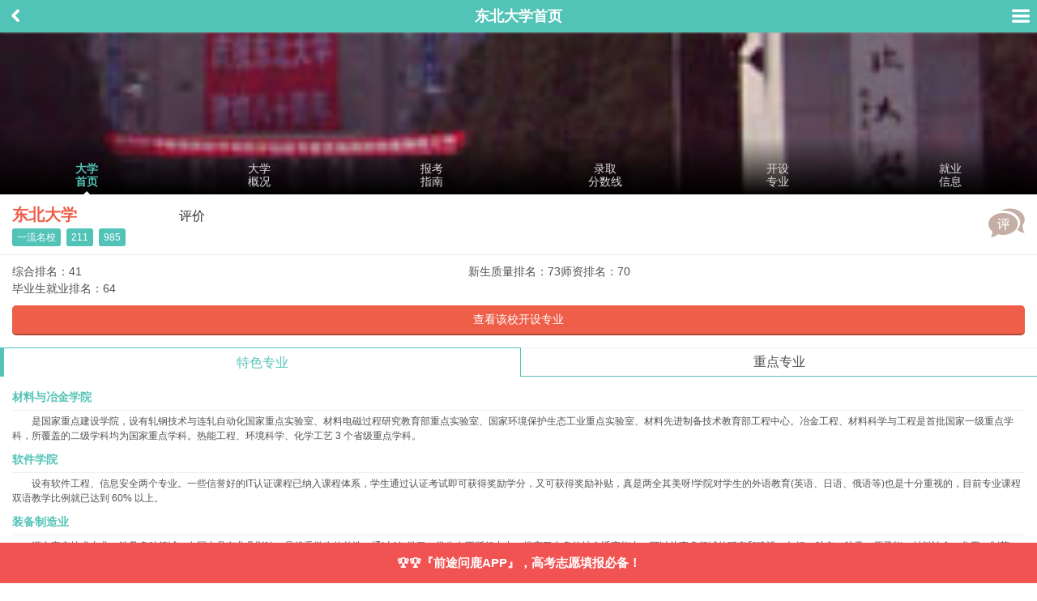

--- FILE ---
content_type: text/html; charset=utf-8
request_url: https://m.gkzyb.com/daxue-jianjie-103.html
body_size: 5216
content:
<!DOCTYPE HTML>
<html lang="zh-CN">
<head>
<meta charset="UTF-8" />
<meta name="viewport" content="width=device-width, initial-scale=1.0, minimum-scale=1.0, maximum-scale=1.0" />
<meta name="format-detection" content="telephone=no" />
<meta name="apple-mobile-web-app-capable" content="yes" />
<meta name="apple-mobile-web-app-status-bar-style" content="black" />
<title>东北大学_东北大学排名_东北大学历年分数线_东北大学重点特色专业 - 高考志愿帮</title>
<meta name="keywords" content="东北大学,东北大学排名,东北大学历年分数线,东北大学重点特色专业" />
<meta name="description" content="高考志愿帮为广大考生和家长提供东北大学,东北大学排名,东北大学历年分数线,东北大学重点特色专业等官方招生服务，致力于成为新高考改革和高考志愿填报领域的领头羊。" />
<link href="/Public/Wap/css/gkpwap.css?1769289210" rel="stylesheet" />
<script src="/Public/Wap/js/jquery-2.1.1.min.js"></script>
<script src="/Public/Wap/js/common.js"></script>
</head>

<body>
<!-- 主菜单 -->
<!-- 右侧菜单栏 -->
<div id="mainMenu">
	<div class="logo">高考志愿帮</div>
	<ul class="menu">
		<li >
			<a href="http://m.gkzyb.com/">首页</a>
		</li>
		<li class="on">
			<a href="http://m.gkzyb.com/daxue.html">选大学</a>
		</li>
		<li >
			<a href="http://m.gkzyb.com/zhuanye.html">选专业</a>
		</li>
		<li >
			<a href="http://m.gkzyb.com/fenshuxian.html">分数线</a>
		</li>
		<li >
			<a href="http://m.gkzyb.com/paihang.html">排行榜</a>
		</li>
		<li >
			<a href="http://m.gkzyb.com/zhiye.html">职业</a>
		</li>
		<li >
			<a href="http://m.gkzyb.com/moni.html">填志愿</a>
		</li>
		<li >
			<a href="http://m.gkzyb.com/zixun-list.html">资讯</a>
		</li>
	</ul>
</div>
<!-- //主菜单 -->

<div id="page">
	<!-- 头部固定条 -->
	<div id="header">
		<a href="/daxue" class="icon iconBack"></a>
		<h1>东北大学首页</h1>
		<a class="icon iconMenu"></a>
	</div>
	<!-- //头部固定条 -->
	<div id="wrap" class="daxueWrap">

		<!-- 大学子导航 & 头图 & banner区域-->
		<!-- 默认图片为/img/daxueDefault.jpg -->
<div class="daxueCover" style="background-image:url(https://s.gkzyb.com/Public/Uploads/13Z014Z2A0-102935.jpg);"></div>

<ul class="daxueNav">
	<li class="on">
		<a href="http://m.gkzyb.com/daxue-jianjie-103.html">大学<br/>首页</a>
	</li>
	<li >
		<a href="http://m.gkzyb.com/daxue-xiangqing-103.html">大学<br/>概况</a>
	</li>
	<li >
		<a href="http://m.gkzyb.com/daxue-zhinan-103.html">报考<br/>指南</a>
	</li>
	<li id="daxuefenshuxian" >
		<a href="http://m.gkzyb.com/daxue-luquxian-103.html">录取<br/>分数线</a>
	</li>
	<li >
		<a href="http://m.gkzyb.com/daxue-zhuanye-103.html">开设<br/>专业</a>
	</li>
	<li >
		<a href="http://m.gkzyb.com/daxue-jiuye-103.html">就业<br/>信息</a>
	</li>
</ul>

<div class="daxueName">
	<h2>东北大学</h2>
	<div class="tag">
				<span class="n">一流名校</span>
						<span>211</span>
						<span>985</span>
			</div>
	<div class="comment"><a href="http://m.gkzyb.com/daxue-pingjia-103.html">评价</a></div>
</div>
		<!-- //大学子导航 & 头图 & banner区域 -->

		<div class="modCon">
			<ul class="daxuePai">
				<li>综合排名：41</li>
				<li>新生质量排名：73</li>
				<li>师资排名：70</li>
				<li>毕业生就业排名：64</li>
			</ul>
			<div class="daxueCsButton">
			<!--
				<a href="http://m.gkzyb.com/fenshuxian-cesuan-school-%E4%B8%9C%E5%8C%97%E5%A4%A7%E5%AD%A6-cname-11%7C%7C%E5%8C%97%E4%BA%AC.html">测该校录取概率</a>
				-->
				<a href="http://m.gkzyb.com/daxue-zhuanye-103.html">查看该校开设专业</a>
			</div>
		</div>

		<ul class="daxueTab">
						<li class="on">特色专业</li>
									<li >重点专业</li>
					</ul>
		<div class="modCon">
			<div class="daxueTabCon">
				<dl class="daxueIndZy" style="display:block">
										<dt>材料与冶金学院</dt>
					<dd>　　是国家重点建设学院，设有轧钢技术与连轧自动化国家重点实验室、材料电磁过程研究教育部重点实验室、国家环境保护生态工业重点实验室、材料先进制备技术教育部工程中心。冶金工程、材料科学与工程是首批国家一级重点学科，所覆盖的二级学科均为国家重点学科。热能工程、环境科学、化学工艺 3 个省级重点学科。</dd>
										<dt>软件学院</dt>
					<dd>　　设有软件工程、信息安全两个专业。一些信誉好的IT认证课程已纳入课程体系，学生通过认证考试即可获得奖励学分，又可获得奖励补贴，真是两全其美呀!学院对学生的外语教育(英语、日语、俄语等)也是十分重视的，目前专业课程双语教学比例就已达到 60% 以上。</dd>
										<dt>装备制造业</dt>
					<dd>　　源自真空技术专业，涉及多种领域，在国内具有非凡影响，是优秀学生的首选。通过4年学习，学生在不断努力中，提高了自身的社会适应能力，可以从事多领域的研究和建设，包括：航空、航天、原子能、材料冶金、化工、制药、石油、轻工、环保、食品等领域中真空技术和过程装备的设计与控制、研究与开发、制造及经营管理等工作。对于立志从事该行业的学生，可谓是前方去路无忧了。</dd>
										<dt>日语</dt>
					<dd>　　在国内的教学水平也算得上是响当当的。从对日语语言的听、说、读、写、译的全面掌握，到熟悉日本文化、社会，当然对于中国汉语文化，及英语也是有所要求的。学生学起来也非得下一定工夫不成!毕业后，除了攻读研究生外，学生还可以到令人羡慕的外经贸部门与企业就职，多好!</dd>
										<dt>矿工程专业</dt>
					<dd>　　作为国家重点学科，学生学习运用现代技术，掌握矿产资源开发技术、岩土工程、信息与决策、数值分析、计算机仿真、生态经济等方面的基本理论与方法，成为基础扎实、专业知识宽广，能独立分析和解决问题的高素质复合型人才。其中，采矿工程实验室是辽宁省重点实验室。作为该专业的毕业生，同样可在深造(从事高等学校的教学与科研工作)和就业(冶金、土木等行业和领域的设计研究单位、厂矿企业及政府机关从事矿产资源开发与岩土工程的设计、施工、决策、管理及研究工作)两个方向上，根据自身条件加以选择。</dd>
										<dt>冶金工程</dt>
					<dd>　　在众多开设冶金工程专业的院校中，算是资历、实力最强的学校了。国家一级重点学科。要是成为该校该专业的学生，在学习过程中还有获得“专业奖学金”的机会!同时品学兼优者可直接攻读硕士或博士学位!在就业方面，不用忧虑自己的未来去向，该专业每年的就业率很高，有的去了科学研究设计院所、高等院校的相关学术领域，有的去了相关外资企业的专业岗位;有的去了各类冶金企业的工程技术、科研、设计、生产管理、技术经济管理和国际贸易岗位;还有的在机械、运输、军工、船舶、建筑、电力、化工、环保等行业所属的相近专业性质的岗位工作。</dd>
									</dl>
				<dl class="daxueIndZy2" >
										<dt>国家品牌</dt>
					<dd>
													<a href="http://m.gkzyb.com/zhuanye-jianjie-080201.html">机械工程</a>
													<a href="http://m.gkzyb.com/zhuanye-jianjie-080203.html">材料成型及控制工程</a>
													<a href="http://m.gkzyb.com/zhuanye-jianjie-080501.html">能源与动力工程</a>
													<a href="http://m.gkzyb.com/zhuanye-jianjie-080902.html">软件工程</a>
													<a href="http://m.gkzyb.com/zhuanye-jianjie-082502.html">环境工程</a>
													<a href="http://m.gkzyb.com/zhuanye-jianjie-082901.html">安全工程</a>
											</dd>
										<dt>国家重点</dt>
					<dd>
													<a href="http://m.gkzyb.com/zhuanye-jianjie-080401.html">材料科学与工程</a>
													<a href="http://m.gkzyb.com/zhuanye-jianjie-080404.html">冶金工程</a>
													<a href="http://m.gkzyb.com/zhuanye-jianjie-080801.html">自动化</a>
													<a href="http://m.gkzyb.com/zhuanye-jianjie-081501.html">采矿工程</a>
													<a href="http://m.gkzyb.com/zhuanye-jianjie-081503.html">矿物加工工程</a>
													<a href="http://m.gkzyb.com/zhuanye-jianjie-120401.html">公共事业管理</a>
											</dd>
										<dt>省部重点</dt>
					<dd>
													<a href="http://m.gkzyb.com/zhuanye-jianjie-020301K.html">金融学</a>
											</dd>
									</dl>
			</div>
			<!-- <a href="#" class="daxueMore"><span>查看所有开设专业</span></a> -->
		</div>
<!--
		<div class="modCat">
			<h3>东北大学历年分数线</h3>
		</div>
		<div class="modCon">
			<table class="daxueTable">
				<tr>
					<th>年份</th>
					<th>平均分/位次</th>
					<th>生源地</th>
					<th>学科</th>
					<th>批次</th>
				</tr>
				<tbody id="scoreContainer"></tbody>
			</table>

			<a href="http://m.gkzyb.com/daxue-luquxian-103.html" class="daxueMore"><span>查看更多录取情况</span></a>
		</div>
-->
				<div class="modCat">
			<h3>与东北大学相关的大学推荐</h3>
		</div>
		<div class="modCon">
			<ul class="daxueTuijian">
								<li><a href="http://m.gkzyb.com/daxue-jianjie-114.html">
										<div class="pic" style="background-image: url(https://s.gkzyb.com/Public/Uploads/13Z01495AP-2060a.jpg);" alt="东南大学"></div>
					东南大学</a>
				</li>
								<li><a href="http://m.gkzyb.com/daxue-jianjie-124.html">
										<div class="pic" style="background-image: url(https://s.gkzyb.com/Public/Uploads/13Z011511640-2JL5.jpg);" alt="中南大学"></div>
					中南大学</a>
				</li>
								<li><a href="http://m.gkzyb.com/daxue-jianjie-135.html">
										<div class="pic" style="background-image: url(https://s.gkzyb.com/Public/Uploads/13Z011523240-132338.jpg);" alt="中国人民大学"></div>
					中国人民大学</a>
				</li>
								<li><a href="http://m.gkzyb.com/daxue-jianjie-159.html">
										<div class="pic" style="background-image: url(https://s.gkzyb.com/Public/Uploads/13Z024421R0-103M4.jpg);" alt="解放军国防科学技术大学"></div>
					解放军国防科学技术大学</a>
				</li>
							</ul>
		</div>
		
	</div>

	<!-- 版权 -->
	  <style>
  .cart-concern-btm-fixed { 
    bottom: 0; 
    height: 50px; 
    left: 0; 
    position: fixed; 
    text-align: center; 
    width: 100%; 
    z-index: 10; 
} 
.concern-cart a, .action-list a { 
    width: 100%; 
} 
.concern-cart a, .action-list a { 
    display: inline-block; 
    float: left; 
    height: 50px; 
    line-height: 50px; 
     text-align: center; 
     text-decoration: none;
} 
.action-list a { 
    color: #fff; 
    font-size: 15px; 
    font-weight:bold;
} 
.yellow-color { 
    background-color: #ffb03f; 
} 
.red-color { 
    background-color: #f15353; 
} 
  </style>
  <div class="cart-concern-btm-fixed four-column" id="cart1" style="display: table;"> 
    <div class="action-list"> 
    <a href="https://dl.qiantuwenlu.com/" id="directorder" class="red-color " style="transform-origin: 0px 0px 0px; opacity: 1; transform: scale(1, 1);"><span>🏆🏆『前途问鹿APP』，高考志愿填报必备！</span></a> 
    </div> 
</div>

<div id="footer">
	<a href="http://m.gkzyb.com/daxue.html">选大学</a>|<a href="http://m.gkzyb.com/zhuanye.html">选专业</a>|<a href="http://m.gkzyb.com/zhiye-sousuo.html">职业库</a>|<a href="http://m.gkzyb.com/baike.html">高考百科</a>|<a href="http://m.gkzyb.com/zixun-list.html">高考资讯</a><br/>
	©2020<a href="http://www.gkzyb.com/">www.gkzyb.com</a><a href="http://m.gkzyb.com/">高考志愿帮</a>版权所有<br/>
	
</div>

<div style="display:none;">
	<script>
var _hmt = _hmt || [];
(function() {
  var hm = document.createElement("script");
  hm.src = "https://hm.baidu.com/hm.js?956731a1cc4b68173965151e5743433d";
  var s = document.getElementsByTagName("script")[0]; 
  s.parentNode.insertBefore(hm, s);
})();
</script>
</div>
	<!-- //版权 -->

	<div id="pageMsk"></div>
</div>

<script type="text/javascript">
jQuery(function($){

	var year = '';
	var tid = '';
	var aid = 11;
	var sid = 103;

	$.extend({

		getScore : function()
		{
			var url = '/wap-university-ajaxGetUniversityHistoryScore.html';
			var containerObj = $('#scoreContainer');

			$.ajax({
				url : url,
				type : 'post',
				data : 'year='+year+'&tid='+tid+'&aid='+aid+'&sid='+sid+'&limit=8',
				success : function(response)
				{
					var html = '';
					if(response.status == 1) {
						$.each(response.data, function(k, v){
							var averScore = v.averge;			// 平均分
							var scoreDiff = averScore - v.province_line2;	// 分差
							scoreDiff += '分';
							averScore = averScore == 0 ? '-': averScore+'分';
							var averRank = v.rank_aver;			// 平均位次
							averRank = averRank == 0 ? '-': averRank+'位';
							var low = v.low// 最低分
							low = low == 0 ? '-': low+'分';
							
							var nums = v.enrollment;			// 报考人数
							nums = nums == 0 ?'-' : nums+'人';
							var batch = v.batch;				// 批次
							html += '<tr>';
							html += '<td>'+v.year+'年</td>';
							html += '<td>'+averScore+'/'+averRank+'</td>';
							html += '<td>'+v.area+'</td>';
							html += '<td>'+v.subject+'</td><td>第'+batch+'</td>';
							html += '</tr>';
						});
					} else {
						html = '<td colspan="5">抱歉，没有查到相关数据</td>';
					}
					containerObj.html(html);
				}
			});
		}
	});

$.getScore();
});
</script>
</body>
</html>

--- FILE ---
content_type: text/css
request_url: https://m.gkzyb.com/Public/Wap/css/gkpwap.css?1769289210
body_size: 7265
content:
@charset "utf-8";
/* Reset */
html, body{width:100%;height:100%;}
body,h1,h2,h3,h4,h5,h6,hr,p,dl,dt,dd,ul,ol,form,fieldset,legend,input,textarea,select,article,aside,dialog,footer,header,section,footer,nav,figure,hgroup,menu{margin:0;padding:0;}
button,input,select,textarea,table,h1,h2,h3,h4,h5,h6{font-size:1rem;}
table{border-collapse:collapse;}
em{font-style:normal;}
ul,ol{list-style:none;}
img{border:none;vertical-align:middle;}
body{font:1rem/1.5 'Microsoft YaHei','微软雅黑',Consolas,Arial;background-color:#FFF;color:#515151;position:relative;-webkit-text-size-adjust:none;}
a{color:#333;text-decoration:none;}
.clear{clear:both;line-height:0;font-size:0;visibility:hidden;}
.cfix:after{content:"";display:table;clear:both;}
.cRed, a.cRed{color:#FF5300;}
.icon,.iconSearch,.iconRef{background:url(../img/wapicon.png) no-repeat;background-size:250px;}
input,button,select{-webkit-appearance:none;appearance:none;}
/*********************************************************************** 主菜单 ***/
#mainMenu{width:75%;position:fixed;left:100%;top:0;background-color:#323436;height:100%;box-shadow:3px 0 2px #333 inset;z-index:1000;}
#mainMenu .search{padding:25px 10px 20px;}
#mainMenu .search input{width:98%;height:30px;border-radius:15px;border:0;text-indent:10px;box-shadow:0 1px 2px #999 inset;}
#mainMenu .logo{background:url(../img/waplogo.png) no-repeat 10px 0;background-size:90px 40px;text-indent:-999rem;height:40px;opacity:.5;}
#mainMenu .logo a{display:block;}
#mainMenu .menu{border-top:1px solid #494B4C;}
#mainMenu li{border-bottom:1px solid #494B4C;line-height:40px;}
#mainMenu li a{color:#999;display:block;text-indent:20px;font-size:.875rem;}
#mainMenu li.on{background-color:#1D1D1D;}
#mainMenu li.on a{color:#53C3B7;}
/*********************************************************************** 公共头 ***/
#header{background-color:#52C3B7;height:40px;position:fixed;width:100%;top:0;left:0;box-shadow:0 0 3px #999;z-index:999;}
#header h1{line-height:40px;height:40px;margin:0 40px;overflow:hidden;text-align:center;font-size:1.125rem;color:#FFF;}
#header .logo{background:url(../img/waplogo.png) no-repeat 50% 0;background-size:90px 40px;text-indent:-999rem;}
#header .logo a{display:block;}
#header .icon{position:absolute;top:0;width:32px;height:32px;padding:4px;}
#header .iconBack{left:0;background-position:4px -28px;}
#header .iconMenu{right:0;background-position:4px 4px;}
#footer{height:60px;text-align:center;color:#8C8C8C;background-color:#353739;font-size:.75rem;padding:10px 0 0;line-height:2em;}
#footer a{margin:0 1em;color:#8C8C8C;}
#footer span{margin:0 1em;color:#52C3B7;}
/*********************************************************************** 主布局 ***/
#page{padding-top:40px;position:relative;}
#pageMsk{width:100%;height:100%;position:absolute;left:0;top:0;z-index:1000;visibility:hidden;}
/* 模块标题 */
.modCat{border-left:5px solid #52C3B7;color:#52C3B7;padding-left:10px;margin-bottom:10px;}
.modCat h3{font-size:1.125rem;}
.modMore{float:right;margin-top:-35px;font-size:.875rem;}
.modMore a{padding:8px 15px;}
/* 模块内容 */
.modCon{padding:0 15px 10px;font-size:.875rem;border-bottom:1px solid #EEE;margin-bottom:10px;}
.modCon:last-of-type{border-bottom:0;}
/* 三角 */
.wpPager > div::after,.daxueFilter .tab li::after,.daxueZsSearch .selbar::after,.zhiyeSelect::after,.fsxFilt::after{position:absolute;top:50%;content:"";font-size:0;width:0;height:0;border-width:4px;border-style:solid;border-color:#999 transparent transparent transparent;}
/* 箭头 */
.zhuanyeList li::before, .zhuanyeList li::after,.zhiyeList li::before, .zhiyeList li::after,.zhuanyeWrap .list li::before,.zhuanyeWrap .list li::after,.baikeWrap .list li::before,.baikeWrap .list li::after,.daxueMore span::before,.daxueMore span::after{position:absolute;right:6px;top:50%;margin-top:-5px;content:"";font-size:0;height:0;width:0;border-width:6px;border-style:solid;border-color:transparent transparent transparent #EEE;}
.zhuanyeList li::after, .zhiyeList li::after, .zhuanyeWrap .list li::after,.baikeWrap .list li::after,.daxueMore span::after{right:8px;border-color:transparent transparent transparent #fff;}
/*********************************************************************** 频道搜索 ***/
.wpSearch{background-color:#EEE;padding:15px 0;border-bottom:1px solid #DDD;}
.wpSearch .alt{padding:0 0 5px 20px;font-size:.875rem;}
.wpSearch .bar{border:1px solid #DADADA;box-shadow:0 1px 2px #EEE inset;background-color:#FFF;height:28px;border-radius:14px;position:relative;padding-left:12px;margin:0 15px;}
.wpSearch input{border:0;height:28px;width:100%;background-color:transparent;}
.wpSearch button{border:0;position:absolute;right:0;top:-1px;width:50px;height:30px;background-color:transparent;}
.wpSearch button::after{content:"";position:absolute;left:0;top:8px;border-left:1px solid #EEE;height:15px;}
.wpSearch .iconSearch{width:32px;height:30px;display:block;background-position:-95px -1px;text-indent:-200px;overflow:hidden;position:absolute;left:8px;top:0;}
/*********************************************************************** 频道列表翻页 ***/
.wpPager{padding:0 0 20px;text-align:center;}
.wpPager > div{display:inline-block;height:30px;line-height:30px;font-size:.875rem;width:80px;position:relative;}
.wpPager .p{border-right:1px solid #EEE;}
.wpPager .n{border-left:1px solid #EEE;}
.wpPager .p::after{left:0;margin-top:-4px;border-color:transparent #999 transparent transparent;}
.wpPager .c::after{right:10px;margin-top:-2px;border-color:#999 transparent transparent transparent;}
.wpPager .n::after{right:0;margin-top:-4px;border-color:transparent transparent transparent #999;}
.wpPager .c select{width:100%;border:0;font-size:.875rem;text-indent:10px;color:#333;}
.wpPager a{display:block;}
/*********************************************************************** 首页 ***/
.indexMenu{overflow:hidden;margin-bottom:10px;}
.indexMenu table{width:100%;}
.indexMenu td{border-right:1px solid #EEE;border-bottom:1px solid #EEE;text-align:center;font-size:.75rem;padding:0;}
.indexMenu td:last-of-type{border-right:0;}
.indexMenu a{display:block;padding:12px 0 6px;height:100%;}
.indexMenu i{width:40px;height:40px;display:block;margin:0 auto 4px;}
.indexMenu .m1 i{background-position:-160px 0;}
.indexMenu .m2 i{background-position:-160px -64px;}
.indexMenu .m3 i{background-position:-160px -128px;}
.indexMenu .m4 i{background-position:-160px -192px;}
.indexMenu .m5 i{background-position:-200px 0;}
.indexMenu .m6 i{background-position:-200px -64px;}
.indexMenu .m7 i{background-position:-200px -128px;}
.indexMenu .m8 i{background-position:-200px -192px;}
.indexMenu .on{background-color:#EEE;background:-webkit-linear-gradient(top, #FFF, #EEE);background:linear-gradient(to bottom, #FFF, #EEE);}
.indexMenu .sea{position:relative;}
.indexMenu .wpSearch{display:none;padding:26px 0 25px;position:absolute;margin-top:-82px;width:100%;z-index:1002;}
.indexWrap .photo{overflow:hidden;}
.indexWrap .photo li{float:left;width:49%;text-align:center;}
.indexWrap .photo li:nth-child(odd){margin-right:2%;}
.indexWrap .photo .pic{height:120px;overflow:hidden;background-size:cover;background-repeat:no-repeat;background-position:50%;}
.indexWrap .photo img{width:100%;height:auto;min-height:100%;}
.indexWrap .list li{border-bottom:1px dotted #EEE;}
.indexWrap .list li:last-of-type{border:0;}
.indexWrap .list a{display:block;padding:6px 0;overflow:hidden;text-overflow:ellipsis;white-space:nowrap;}
.indexWrap .list .a{width:60%;float:left;overflow:hidden;text-overflow:ellipsis;white-space:nowrap;}
.indexWrap .list .b{width:20%;float:left;text-align:right;background:url(../img/arrow.png) no-repeat 100% 50%;background-size:5px 7px;padding-right:10px;font-size:.715rem;padding-top:3px;}
.indexWrap .list .b.fall{background:url(../img/arrow2.png) no-repeat 100% 50%;background-size:5px 7px;}
.indexWrap .list .c{float:right;text-align:right;font-size:.715rem;padding-top:3px;}
/*********************************************************************** 专业 ***/
/* 专业列表 */
.zhuanyeList{margin-bottom:10px;}
.zhuanyeList li{border-bottom:1px solid #EEE;position:relative;}
.zhuanyeList li a{overflow:hidden;padding:8px 30px 8px 15px;display:block;font-size:.875rem;}
/* 导航 */
.zhuanyeNav{background-image:-webkit-linear-gradient(top, #FFF, #DEDEDE);background-image:linear-gradient(to bottom, #FFF, #DEDEDE);background-color:#DEDEDE;display:-webkit-box;-webkit-box-orient:horizontal;height:50px;overflow:hidden;margin-bottom:10px;}
.zhuanyeNav li{-webkit-box-flex:1;text-align:center;font-size:.875rem;line-height:1.2em;border-right:1px solid #FFF;}
.zhuanyeNav li:last-of-type{border:0;}
.zhuanyeNav a{display:block;padding:10px 0 10px;height:30px;}
.zhuanyeNav .on{border:0;font-size:1rem;line-height:1em;}
.zhuanyeNav .on a{background-color:#FFF;color:#52C3B7;}
/* 标题 */
.zhuanyeName{padding:10px 15px;}
.zhuanyeName h2{font-size:1.25rem;color:#EE5E48;}
.zhuanyeName span{font-size:.875rem;white-space:nowrap;margin-right:1em;}
.zhuanyeName span:last-of-type{margin:0;}
.zhuanyeWrap .list{margin:-5px 0 0;}
.zhuanyeWrap .list li{border-bottom:1px dotted #EEE;position:relative;}
.zhuanyeWrap .list li:last-of-type{border:0;}
.zhuanyeWrap .list li a{overflow:hidden;padding:8px 40px 8px 0;display:block;font-size:.875rem;}
/* 专业排行 */
.zhuanyeSort li{padding:5px 0;height:20px;}
.zhuanyeSort li span{margin-right:5px;display:inline-block;width:16px;height:16px;border-radius:8px;color:#FFF;background-color:#999;text-align:center;font-size:.75rem;}
.zhuanyeSort li:nth-child(-n+3) span{background-color:#EE5E48;}
/* 薪酬 */
.zhuanyeWrap .money{color:#EE5E48;font-size:2rem;line-height:1rem;}
.zhuanyeWrap .moneyS{color:#999;font-size:.75rem;}
.zhuanyeWrap .bli li{height:28px;line-height:28px;overflow:hidden;vertical-align:top;}
.zhuanyeWrap .bli li *{float:left;}
.zhuanyeWrap .bli .a{width:16px;height:16px;line-height:16px;border-radius:10px;font-size:12px;margin:6px 6px 0 0;text-align:center;background-color:#999;color:#FFF;}
.zhuanyeWrap .bli li:nth-child(-n+3) .a{background-color:#EE5E48;}
.zhuanyeWrap .bli .b{width:60px;}
.zhuanyeWrap .bli .c{width:85px;text-align:right;padding-right:20px;}
.zhuanyeWrap .bli .d{width:100px;height:10px;margin-top:11px;}
.zhuanyeWrap .bli .d em{height:8px;background:#55C4B8;border-radius:4px;}
.zhuanyeWrap .hasli{font-size:.715rem;}
.zhuanyeWrap .hasli li{height:25px;line-height:25px;overflow:hidden;vertical-align:top;}
.zhuanyeWrap .hasli li *{float:left;}
.zhuanyeWrap .hasli .a{width:30%;}
.zhuanyeWrap .mb1 .hasli .a{width:30%;}
.zhuanyeWrap .mb2 .hasli .a{width:26%;}
.zhuanyeWrap .mb3 .hasli .a{width:22%;}
.zhuanyeWrap .hasli .b{width:48%;border:1px solid #2CB9A9;height:8px;margin:6px 10px 0 0;padding:1px;border-radius:5px;}
.zhuanyeWrap .hasli .b em{height:8px;background-color:#2CB9A9;border-radius:4px;}
.zhuanyeWrap .mb1 .b{width:48%;border-color:#FFA086;}
.zhuanyeWrap .mb1 .b em{background-color:#FFA086;}
.zhuanyeWrap .mb2 .b{width:52%;border-color:#C1D395;}
.zhuanyeWrap .mb2 .b em{background-color:#C1D395;}
.zhuanyeWrap .mb3 .b{width:56%;border-color:#ADCBC8;}
.zhuanyeWrap .mb3 .b em{background-color:#ADCBC8;}
/* 开设院校 */
.zhuanyeSchool{border-bottom:1px solid #EEE;margin-bottom:10px;}
.zhuanyeSchool .item{border-bottom:1px dotted #EEE;margin-bottom:10px;}
.zhuanyeSchool .item a{display:block;padding:0 15px 10px 105px;}
.zhuanyeSchool .item a:after{content:"";display:table;clear:both;}
.zhuanyeSchool .slogo{width:80px;height:80px;margin-left:-90px;float:left;}
.zhuanyeSchool h3{font-size:1rem;font-weight:normal;line-height:1rem;padding:5px 0;}
.zhuanyeSchool .tag{font-size:.75rem;margin-top:5px;}
.zhuanyeSchool .tag span{background-color:#52C3B7;border-radius:3px;padding:2px 6px;margin-right:3px;white-space:nowrap;display:inline-block;color:#FFF;}
.zhuanyeSchool .tag .n{background-color:#EE5E48;}
.zhuanyeSchool .tag span:last-of-type{margin-right:0;}
.zhuanyeSchool .city{font-size:.75rem;color:#999;margin-top:5px;}
/*********************************************************************** 大学 ***/
/* 筛选 */
.daxueFilter{font-size:.75rem;box-shadow:0 1px 3px #CCC;position:relative;z-index:10;margin-top:-1px;}
.daxueFilter .tab{font-size:.815rem;display:-webkit-box;display:-moz-box;-webkit-box-orient:horizontal;border-top:1px solid #DDD;height:30px;}
.daxueFilter .tab li{position:relative;text-align:center;border-right:1px solid #DDD;line-height:29px;-webkit-box-flex:1;-moz-box-flex:1;background-color:#fff;}
.daxueFilter .tab li::after{right:6px;}
.daxueFilter .tab li:last-of-type{border:0;}
.daxueFilter .tab .on{color:#52C3B7;line-height:31px;position:relative;margin-bottom:-1px;}
.daxueFilter .tab .on::after{border-top-color:#52C3B7;}
.daxueFilter .item{display:none;background-color:#fff;position:absolute;top:32px;width:100%;left:0;box-shadow:0 2px 3px #CCC;padding:10px 0;}
.daxueFilter .item .c{padding:0 15px;}
.daxueFilter .item span{margin:5px 2px 5px 0;display:inline-block;line-height:1em;}
.daxueFilter .item a{margin:-5px 0;padding:10px;display:block;white-space:nowrap;position:relative;}
.daxueFilter .item .on{background-color:#52C3B7;}
.daxueFilter .item .on a{color:#FFF;}
.filterActive{padding-left:15px;font-size:.715rem;border-bottom:1px solid #DDD;line-height:30px;color:#999;padding-top:2px;}
.filterActive span{padding:0 .5em;}
/* 院校排序 */
.daxueSortTab{height:45px;background-color:#F6F6F6;border-bottom:1px solid #DDD;margin-bottom:10px;}
.daxueSortTab li{margin-top:15px;border:1px solid #DDD;border-width:1px 1px 0 0;float:left;line-height:30px;font-size:.815rem;padding:0 12px;position:relative;z-index:1;}
.daxueSortTab li.on{background-color:#fff;color:#52C3B7;}
.daxueXujia{float:right;margin-top:-38px;}
.daxueXujia a{color:#EE5E48;padding:5px 15px;font-size:.875rem;}
/* 院校列表 */
.daxueList .item{border-bottom:1px dotted #EEE;margin-bottom:10px;}
.daxueList .item a{display:block;padding:0 15px 10px 105px;}
.daxueList .item a:after{content:"";display:table;clear:both;}
.daxueList .slogo{width:80px;height:80px;margin-left:-90px;float:left;}
.daxueList h3{font-size:1rem;font-weight:normal;line-height:1rem;padding:5px 0;}
.daxueList .tag{font-size:.75rem;margin-top:5px;}
.daxueList .tag span{background-color:#52C3B7;border-radius:3px;padding:2px 6px;margin-right:3px;white-space:nowrap;display:inline-block;color:#FFF;}
.daxueList .tag .n{background-color:#EE5E48;}
.daxueList .tag span:last-of-type{margin-right:0;}
.daxueList .city{font-size:.75rem;color:#999;margin-top:5px;}
/* 院校封面图片 */
.daxueCover{height:200px;background-size:cover;background-repeat:no-repeat;background-position:50%;}
/* 导航 */
.daxueNav{background-image:-webkit-linear-gradient(top, transparent, #000);background-image:linear-gradient(to bottom, transparent, #000);display:-webkit-box;-webkit-box-orient:horizontal;height:50px;overflow:hidden;padding-top:20px;margin:-70px 0 10px;}
.daxueNav li{-webkit-box-flex:1;text-align:center;font-size:.875rem;line-height:1.2em;width:16.6%;}
.daxueNav li:last-of-type{border:0;}
.daxueNav a{display:block;padding:10px 0;height:30px;color:#DDD;}
.daxueNav .on{border:0;font-weight:bold;position:relative;}
.daxueNav .on a{color:#52C3B7;}
.daxueNav .on::after{position:absolute;bottom:0;left:50%;margin-left:-4px;content:"";font-size:0;width:0;height:0;border-width:4px;border-style:solid;border-color:transparent transparent #FFF transparent;}
/* 标题 */
.daxueName{padding:0 15px 10px;margin-bottom:10px;border-bottom:1px solid #EEE;position:relative;}
.daxueName h2{font-size:1.25rem;color:#EE5E48;}
.daxueName .tag span{font-size:.75rem;background-color:#52C3B7;border-radius:3px;padding:2px 6px;margin-right:3px;white-space:nowrap;display:inline-block;color:#FFF;}
.daxueName .tag span:last-of-type{margin:0;}
.daxueName .comment{width:45px;height:40px;position:absolute;right:15px;top:5px;background:url(../img/wapcomment.png) no-repeat;background-size:45px 40px;}
.daxueName .comment a{display:block;width:100%;height:100%;text-indent:-999px;}
/* 各项排名 */
.daxuePai li{float:left;}
.daxuePai li:nth-child(odd){width:45%;}
.daxueCsButton{clear:both;padding:10px 0 5px;}
.daxueCsButton a{background-color:#EE5E48;border:0 none;border-bottom:2px solid #AD4735;height:35px;line-height:35px;overflow:visible;display:inline-block;color:#FFF;width:100%;text-align:center;border-radius:5px;}
/* 更多 */
.daxueMore{background-color:#EEE;margin-top:10px;border-radius:5px;display:block;text-align:center;padding:5px 0;}
.daxueMore span{position:relative;padding-right:20px;display:inline-block;}
.daxueMore span::before{right:0;border-left-color:#DDD;}
.daxueMore span::after{right:2px;border-left-color:#EEE;}
/* 首页历年分数线 */
.daxueTable{width:100%;text-align:center;font-size:.75rem;}
.daxueTable th, .daxueTable td{border:1px solid #DDD;padding:6px 5px;}
.daxueTable th{background-color:#EEE;}
.daxueTable a{color:#05A;padding:5px;display:inline-block;}
.daxueTable th:first-of-type, .daxueTable td:first-of-type{border-left:0;}
.daxueTable th:last-of-type, .daxueTable td:last-of-type{border-right:0;}
/* 院校推荐 */
.daxueTuijian{overflow:hidden;}
.daxueTuijian li{float:left;width:49%;text-align:center;overflow:hidden;white-space:nowrap;margin-bottom:15px;}
.daxueTuijian li:nth-child(odd){margin-right:2%;}
.daxueTuijian .pic{height:120px;overflow:hidden;background-size:cover;background-repeat:no-repeat;background-position:50%;}
.daxueTuijian img{width:100%;}
/* 大学首页专业 */
.daxueTab{border-left:5px solid #53C3B7;margin-top:-11px;display:-webkit-box;-webkit-box-orient:horizontal;margin-bottom:10px;}
.daxueTab li{border-bottom:1px solid #53C3B7;border-right:1px solid #53C3B7;-webkit-box-flex:1;text-align:center;line-height:35px;}
.daxueTab li:last-of-type{border-right:0;}
.daxueTab li a{display:block;}
.daxueTab li.on{border-top:1px solid #53C3B7;border-bottom:0;color:#53C3B7;}
.daxueTabCon dl{display:none;}
.daxueIndZy dt, .daxueIndZy2 dt{color:#53C3B7;font-weight:bold;border-bottom:1px solid #EEE;position:relative;margin-bottom:-1px;padding:5px 0;}
.daxueIndZy dd{padding-top:5px;}
.daxueIndZy dd, .daxueIndZy2 dd{margin:0 0 5px;font-size:.75rem;}
.daxueIndZy2 dd{overflow:hidden;border-bottom:1px dotted #EEE;}
.daxueIndZy2 dd a{border-bottom:1px dotted #EEE;border-top:1px dotted #EEE;position:relative;float:left;width:33%;height:30px;line-height:30px;margin:0 0 -1px;overflow:hidden;white-space:nowrap;text-overflow:ellipsis;}
/* 大学介绍 */
.daxueIntro{height:6em;overflow:hidden;font-size:.75rem;text-indent:2em;}
#showDxMore{color:#05A;}
/* 各项数据 */
.daxueData{overflow:hidden;}
.daxueData li{float:left;width:50%;overflow:hidden;white-space:nowrap;text-overflow:ellipsis;}
/* 学生来源 */
.daxueStuGraph{height:30px;margin-bottom:10px;}
.daxueStuGraph .m{height:30px;width:40px;float:left;background:#79CBF6 url(../img/wapsex.png) no-repeat 50% 0;background-size:25px 60px;border-radius:15px 0 0 15px;}
.daxueStuGraph .f{height:30px;width:40px;float:right;background:#E1A5DC url(../img/wapsex.png) no-repeat 50% -30px;background-size:25px 60px;border-radius:0 15px 15px 0;}
.daxueStuGraph .pk{height:30px;margin:0 40px;background-color:#E1A5DC;font-size:.715rem;}
.daxueStuGraph .pk .bar{height:30px;line-height:14px;background-color:#79CBF6;position:relative;}
.daxueStuGraph .pk .tip1{position:absolute;right:5px;top:2px;text-align:right;color:#1b87c0;}
.daxueStuGraph .pk .tip2{position:absolute;right:-46px;top:2px;color:#a945a1;}
/* 招生计划 */
.daxueZsSearch{padding:0 0 5px;}
.daxueZsSearch .selbar{font-size:.875rem;margin:0;display:inline-block;position:relative;}
.daxueZsSearch .selbar::after{right:10px;}
.daxueZsSearch .sel{-webkit-appearance:none;appearance:none;color:#05A;padding:0 30px 0 10px;height:30px;border:1px solid #EEE;border-radius:0;background-color:transparent;}
.daxueZsSearch button{height:30px;background-color:#52C3B7;border:0 none;border-bottom:2px solid #49A89E;overflow:visible;display:inline-block;color:#FFF;padding:0 1em;}
.daxueZhaosheng{margin-bottom:20px;}
.daxueZhaosheng td{width:4em;}
.daxueZhaosheng td:first-of-type{text-align:left;width:auto;padding:5px;}
.daxueZyPaiming{margin-bottom:20px;}
.daxueZyPaiming td{width:auto;padding:5px;}
.daxueZyPaiming td:first-of-type{text-align:left;width:auto;padding:5px;}
.daxueZyPaiming td:last-of-type{width:3em;}
.daxueZyPaiming td:nth-child(2){min-width:6em;}
.daxueJiuye{margin-bottom:20px;}
.daxueJiuye td{width:auto;}
.daxueJiuye td:nth-child(1){text-align:left;}
.daxueJiuye th:nth-child(n+2),.daxueJiuye td:nth-child(n+2){white-space:nowrap;}
/* 评价 */
.daxuePjSlide{height:120px;position:relative;overflow:hidden;}
.daxuePjSlide li{padding:5px 0;}
.daxuePjSlide a{padding-left:60px;display:block;overflow:hidden;text-decoration:none;color:#666;height:50px;}
.daxuePjSlide img{float:left;margin-left:-60px;width:50px;height:50px;}
.daxuePjSlide strong{color:#333;display:block;font-size:.75rem;}
.daxuePjSlide p{line-height:1.3em;font-size:.75rem;}
.daxuePingjia li{padding:10px 0 10px 60px;overflow:hidden;border-bottom:1px dashed #EEE;}
.daxuePingjia li:last-of-type{border:0;}
.daxuePingjia img{float:left;margin-left:-60px;width:50px;height:50px;}
.daxuePingjia strong{color:#333;display:block;margin-bottom:5px;font-size:.75rem;}
.daxuePingjia p{line-height:1.3em;font-size:.75rem;}

.daxuePing{display:-webkit-box;line-height:1em;padding:5px 0;}
.daxuePing>div{-webkit-box-flex:1;font-size:.75rem;padding-left:35px;position:relative;color:#aaa;}
.daxuePing>div::after{content:"";position:absolute; left:0;top:10px;width:32px;height:32px;background:url(../img/wapicon.png) no-repeat -96px -96px;background-size:250px 250px;}
.daxuePing>div:nth-child(2)::after{background-position:-96px -128px;}
.daxuePing>div:nth-child(3)::after{background-position:-96px -160px;}
.daxuePing strong{display:block;font-size:.815rem;padding-bottom:3px;color:#52C3B7;font-weight:normal;}
.daxuePing span{color:#52C3B7;}
.daxuePing em{font-size:1.2rem;margin-right:5px;font-style:normal;}

.daxueQAList li{border-bottom:1px dotted #EEE;}
.daxueQAList li:last-of-type{border:0;}
.daxueQAList a{display:block;padding:6px 0;overflow:hidden;text-overflow:ellipsis;white-space:nowrap;}
.daxueQAList a span{display:block;font-size:.75rem;color:#999;padding-top:3px;}

.daxueQAView {font-size: .875rem;}
.daxueQAView .topic {
	padding: 0 15px 10px;
	border-bottom: 1px solid #EEE;
}
.daxueQAView .face {
	float: left;
	margin-right: 10px;
}
.daxueQAView .name {
	color: #ee5e45;
	margin-bottom: 5px;
	display: block;
}
.daxueQAView .time {
	color: #CCC;
	font-size: .75rem;
}
.daxueQAView h4 {
	clear: both;
	padding: 5px 0;
	font-size: .875rem;
}
.daxueQAView .con {
	color: #666;
	clear: both;
}

.daxueQAView .reply {
	padding: 0 0 20px;
	margin-left: 15px;
}
.daxueQAView .reply h4 {
	color: #52C3B7;
}
.daxueQAView .reply .face img {
	width: 32px;
	height: 32px;
	margin-top: 3px;
}
.daxueQAView .reply .name {
	margin: 0;
	color: #333;
}
.daxueQAView .reply li {
	position: relative;
	border-bottom: 1px solid #EEE;
	padding: 6px 15px 6px 0;
}
.daxueQAView .reply .ding {
	position: absolute;
	top: 10px;
	right: 15px;
	border: 1px solid #EEE;
	border-radius: 3px;
	font-size: .715rem;
	padding: 2px 5px;
	color: #52C3B7;
}
.daxueQAView .reply .icon-ding {
	background-position: -105px -72px;
	width: 14px;
	height: 14px;
	display: inline-block;
	position: relative;
	top: 3px;
	margin-right: 3px;
}
.daxueQAView .reply .con {
	padding-left: 42px;
}


.errorMessage {padding: 10px 0;margin:0 0 10px;text-align:center;border-bottom:1px solid #EEE;color:#EF6836;}
/*********************************************************************** 职业 ***/
.zhiyeCover{height:80px;background:url(../img/wapzhiye.png) no-repeat 50%,url(../img/wapzhiye.jpg) no-repeat 50%;background-size:320px 80px,cover;margin-bottom:10px;}
/* 热门职业 */
.zhiyeHot{min-height:125px;}
.zhiyeHot a{display:inline-block;padding:5px 10px;white-space:nowrap;}
.changeHot{float:right;margin:-40px 0 0;padding:5px 15px;color:#999;font-size:.875rem;}
.changeHot i{background-position:-100px -37px;float:left;width:22px;height:22px;}
.zhiyeHot + .daxueMore{margin-bottom:10px;}
/* 毕业生去向图 */
.jiuyeqxCover{height:110px;background:url(../img/wapzhiye2.jpg) no-repeat 50%,url(../img/wapzhiye2-2.jpg) repeat-x 50%;background-size:320px 110px,10px 110px;margin:-10px 0 0;overflow:hidden;}
.jiuyeqxCover a{display:block;height:100%;text-indent:-999em;}
/* 首页俩搜索 */
.zhiyeSearch{position:relative;border-width:2px 5px;border-style:solid;border-color:#EEE #3BA6D5 #EEE #DC6238;margin:2px 0 20px;padding:0 10px;overflow:hidden;background:url(../img/wapzhiye2.png) repeat-x;background-size:2px 54px;}
.zhiyeSearch::after{content:"";position:absolute;width:0;height:100%;left:50%;top:0;border-right:1px solid #EAEAEA;}
.zhiyeSearch .fg{border:1px solid #EEE;background-color:#FFF;position:absolute;top:50%;left:50%;width:16px;height:16px;border-radius:8px;font-size:.715rem;color:#DDD;text-align:center;line-height:15px;margin:-8px 0 0 -8px;z-index:2;}
.zhiyeSearch>div{float:left;width:50%;}
.zhiyeSearch h3{font-size:.875rem;padding:5px 0;color:#DC6238;}
.zhiyeSearch .tr{text-align:right;}
.zhiyeSearch .tr h3{color:#3BA6D5;}
.zhiyeSearch .form{padding:15px 0;}
.zhiyeSearch input{width:80%;text-align:center;border:1px solid #DADADA;box-shadow:0 2px 1px #EEE inset;border-radius:5px;height:30px;}
.zhiyeSearch button{height:35px;width:80%;border-radius:5px;background-color:#DC6238;border:0;border-bottom:2px solid #BF5630;color:#FFF;margin:6px 1px 0;}
.zhiyeSearch .tr button{background-color:#3BA6D5;border-bottom:2px solid #328EB6;}
.zhiyeWrap .wpSearch{margin:-10px 0 10px;}
/* 职业列表 */
.zhiyeSelect{position:relative;padding:0 15px 10px;border-bottom:1px solid #EEE;}
.zhiyeSelect::after{right:25px;}
.zhiyeSelect select{width:100%;border:1px solid #DADADA;box-shadow:0 2px 1px #EEE inset;border-radius:5px;height:30px;text-indent:5px;-webkit-appearance:none;}
.zhiyeList{margin-bottom:10px;}
.zhiyeList li{border-bottom:1px solid #EEE;position:relative;}
.zhiyeList li a{overflow:hidden;padding:8px 30px 8px 15px;display:block;font-size:.875rem;}
.zhiyeList li p{font-size:.75rem;color:#999;}
/* 职业详情 */
.zhiyeName{padding:0 15px 10px;margin-bottom:10px;border-bottom:1px solid #EEE;}
.zhiyeName h2{font-size:1.25rem;color:#EE5E48;}
.zhiyeName span{font-size:.875rem;}
.zhiyeWrap .list{margin:-5px 0 0;overflow:hidden;}
.zhiyeWrap .list li{width:50%;float:left;}
.zhiyeWrap .list li a{overflow:hidden;padding:5px 10px 5px 0;display:block;font-size:.875rem;white-space:nowrap;text-overflow:ellipsis;}
.zhiyeTable{width:100%;text-align:center;font-size:.75rem;}
.zhiyeTable th, .zhiyeTable td{border:1px solid #DDD;padding:5px;}
.zhiyeTable th{background-color:#EEE;}
.zhiyeTable a{color:#05A;}
.zhiyeTable td:nth-child(1){text-align:left;}
.zhiyeTable td:nth-child(n+2){width:5em;}
.jiuyeqxTit{padding:10px 0;}
/*********************************************************************** 虚假大学 ***/
.xujiadxWrap{padding-top:15px;}
.xjdxSearch{position:relative;border:1px solid #DADADA;height:33px;border-radius:5px;box-shadow:0 2px 3px 0 #DDD inset;padding-left:6px;}
.xjdxSearch input{border:0;height:33px;width:100%;background-color:transparent;}
.xjdxSearch button{position:absolute;right:-3px;top:-1px;border:0;border-bottom:2px solid #46A298;border-radius:0 5px 5px 0;background-color:#52C3B7;color:#FFF;height:35px;padding:0 1em;}
.xjdxResult{margin:10px 0 0;padding:10px;font-size:.875em;color:#8A6D3B;border-radius:5px;background-color:#FCF8E3;border:1px solid #FAEBCC;}
.xjdxResult em{color:#EE5E45;}
.xujiadxList{margin-bottom:20px;}
.xujiadxList li{border-bottom:1px dotted #EEE;font-size:.75rem;height:35px;overflow:hidden;margin-bottom:2px;}
.xujiadxList .hd{font-size:.875rem;line-height:35px;padding-left:10px;border-left:3px solid #EEE;}
.xujiadxList .bd{padding-bottom:10px;}
.xujiadxList .bd strong{font-weight:normal;color:#52C3B7;}
.xujiadxList .on{height:auto;padding-bottom:10px}
.xujiadxList .on .hd{background-color:#EEE; border-color:#EE5E45;color:#EE5E45;}
.xujiadxList .on .bd{ padding:5px;}
/*********************************************************************** 资讯 ***/
.zixunWrap{margin:15px 0 0;}
.zixunWrap .list li{border-bottom:1px dotted #EEE;}
.zixunWrap .list li:last-of-type{border:0;}
.zixunWrap .list a{display:block;padding:6px 0;overflow:hidden;text-overflow:ellipsis;white-space:nowrap;}
.zixunWrap .artTit{border-left:5px solid #52C3B7;color:#52C3B7;padding:0 15px 0 10px;}
.zixunWrap .artTit h3{line-height:1.2em;padding:3px 0;}
.zixunWrap .artTit span{font-size:.75rem;color:#999;}
.zixunWrap .artCon{font-size:.875rem;padding:15px;}
.zixunWrap .artCon p{margin-bottom:1em;}
.zixunWrap .artCon a{color:#05A;border-bottom:1px dotted #05A;}
.zixunWrap .artCon img{max-width:100%;height:auto;}
.zixunCity{font-size:.75rem;padding-bottom:5px;border-bottom:1px solid #DDD;margin-bottom:40px;position:relative;}
.zixunCity .box{overflow:hidden;height:70px;padding:0 15px;}
.zixunCity a{display:inline-block;padding:5px 12px;white-space:nowrap;border:1px solid #EFEFEF;border-radius:5px;margin:0 5px 5px 0;float:left;}
.zixunCity .on{background-color:#52C3B7;color:#FFF;border-color:#52C3B7;}
.zixunCity .more{text-align:center;margin-top:-1px;width:100%;position:absolute;z-index:1;bottom:-25px;left:0;}
.zixunCity .more span{background-color:#fff;border-radius:0 0 5px 5px;border:1px solid #DDD;border-top:0;padding:3px 25px;color:#05A;display:inline-block;}
/*********************************************************************** 估分选校 ***/
.gufenSearch{padding:15px;background-color:#EEE;}
.gufenSearch .row{padding:0 2px 0 5em;margin-bottom:10px;line-height:35px;overflow:hidden;font-size:.875em;}
.gufenSearch .row .alt{margin-left:-5em;float:left;width:5em;}
.gufenSearch .row label{width:48%;float:left;color:#666;overflow:hidden;position:relative;border:1px solid #DDD;border-radius:5px;background-color:#fff;}
.gufenSearch .row label:first-of-type{margin-right:2%;}
.gufenSearch .row input[type=text]{border:1px solid #DADADA;height:33px;width:100%;border-radius:0;vertical-align:middle;box-shadow:0 2px 3px 0 #DDD inset;text-indent:5px;background-color:#FFF;border-radius:5px;}
.gufenSearch .row input[type=radio]{-webkit-appearance:none;appearance:none;border:0;width:20px;height:20px;float:left;margin:8px 10px 0 10px;border:1px solid #CCC;border-radius:10px;-webkit-box-sizing:border-box;position:relative;vertical-align:middle;}
.gufenSearch .row input[type=radio]:checked{border:1px solid #52C3B7;background-color:#52C3B7;box-shadow:0 0 2px #FFF inset;}
.gufenSearch .row .selbar,.gufenList .selbar{position:relative;}
.gufenSearch .row .selbar::after,.gufenList .selbar::after{position:absolute;right:12px;top:50%;margin-top:-2px;content:"";font-size:0;height:0;width:0;border-width:5px;border-style:solid;border-color:#CCC transparent transparent transparent;}
.gufenSearch .row .sel,.gufenList .sel{-webkit-appearance:none;appearance:none;text-indent:5px;width:100%;height:33px;background-color:#FFF;border:1px solid #DADADA;border-radius:5px;box-shadow:0 2px 3px 0 #DDD inset;vertical-align:top;}
.gufenSearch .btn{width:100%;height:40px;background-color:#52C3B7;border:0;border-radius:5px;color:#FFF;border-bottom:2px solid #46A298;}
.gufenList{margin-bottom:15px;}
.gufenList .item{border-bottom:1px dotted #EEE;font-size:.75rem;height:35px;overflow:hidden;margin:0 15px 2px;}
.gufenList .hd{font-size:.875rem;line-height:35px;padding-left:10px;border-left:3px solid #DDD;}
.gufenList .bd strong{font-weight:normal;color:#52C3B7;}
.gufenList .view{float:right;line-height:35px;margin-top:-35px;padding:0 10px;display:none;}
.gufenList .pro{line-height:42px;color:#EE5E48;}
.gufenList .selbar{text-align:right;float:right;margin-top:-37px;line-height:35px;}
.gufenList .sel{width:80px;height:30px;font-size:.875rem;}
.gufenList .on{height:auto;border-bottom:1px solid #EEE;}
.gufenList .on .hd{background-color:#EEE;border-color:#EE5E48;color:#EE5E48;}
.gufenList .on .view{display:block;}
.gufenList .daxueTable th:nth-child(n+2),.gufenList .daxueTable td:nth-child(n+2){white-space:nowrap;}
.gufenList .table2 td:nth-child(1){text-align:left;}
.gufenList .st{padding:10px 0 5px;}
.gufenList .page{text-align:center;}
.gufenList .page div{display:inline-block;padding:0 10px;}
.gufenList .page a{padding:10px 10px;display:inline-block;color:#05A;}
.gufenList .msg{background-color:#FCF8E3;color:#8A6D3B;border-radius:5px;border:1px solid #FAEBCC;padding:5px;text-align:center;margin:0 15px 15px;}
.gufenWrap .daxueTuijian span{display:block;font-size:.75rem;}
.fsxTab{display:-webkit-box;-webkit-box-orient:horizontal;margin-bottom:12px;}
.fsxTab a{-webkit-box-flex:1;text-align:center;width:0%;background-color:#FFF;display:block;line-height:35px;font-size:.875rem;border:1px solid #DDD;border-right:0;overflow:hidden;position:relative;}
.fsxTab a input{position:absolute;left:-999px;}
.fsxTab a:first-of-type{border-radius:15px 0 0 15px;}
.fsxTab a:last-of-type{border-radius:0 15px 15px 0;border-right:1px solid #DDD;}
.fsxTab a.on{background-color:#52C3B7;color:#FFF;border:0;}
.fsxTab a.on+a{border-left:0;}
.fenshuxianBox{padding:15px 0;border-top:1px solid #DDD;}
.fenshuxianBox .wpPager{padding-top:10px;}
.fenshuxianBox .daxueTable th:nth-child(-n+2),.fenshuxianBox .daxueTable td:nth-child(-n+2){text-align:left;}
.fenshuxianBox .daxueTable th:nth-child(n+3),.fenshuxianBox .daxueTable td:nth-child(n+3){white-space:nowrap;}
.fenshuxianBox .fsxFilt{float:right;width:85px;position:relative;margin:-38px 15px 0 0;}
.fenshuxianBox .fsxFilt::after{right:7px;}
.fenshuxianBox .fsxFilt select{-webkit-appearance:none;appearance:none;text-indent:5px;width:100%;height:30px;background-color:#FFF;border:1px solid #DADADA;border-radius:5px;box-shadow:0 2px 3px 0 #DDD inset;font-size:.875rem;}
/*********************************************************************** 百科 ***/
.baikeCover{height:80px;background:url(../img/wapbaike.png) no-repeat 50%,url(../img/wapzhiye.jpg) no-repeat 50%;background-size: 400px 80px,cover;margin-bottom:10px;}
/* 分类 */
.baikeNav{background-image:-webkit-linear-gradient(top, #FFF, #DEDEDE);background-image:linear-gradient(to bottom, #FFF, #DEDEDE);background-color:#DEDEDE;display:-webkit-box;-webkit-box-orient:horizontal;height:40px;overflow:hidden;margin-bottom:10px;}
.baikeNav li{-webkit-box-flex:1;text-align:center;font-size:.875rem;line-height:40px;border-right:1px solid #FFF;width:0%;}
.baikeNav li:last-of-type{border:0;}
.baikeNav .on{border:0;font-size:1rem;background-color:#FFF;color:#52C3B7;}
.baikeWrap .list{margin:-5px 0 0;}
.baikeWrap .list li{border-bottom:1px dotted #EEE;position:relative;}
.baikeWrap .list li:last-of-type{border:0;}
.baikeWrap .list li a{overflow:hidden;padding:8px 40px 8px 0;display:block;font-size:.875rem;}
.baikeWrap .list li .n{background-color:#EEE;display:inline-block;width:16px;height:16px;border-radius:8px;margin-right:5px;text-align:center;font-size:.75rem;}
.baikeWrap .list li:nth-child(-n+3) .n{background-color:#ED5644;color:#FFF;}
.baikeNavCon .list{display:none;}
.baikeWrap .artTit{border-left:5px solid #52C3B7;color:#52C3B7;padding:0 15px 0 10px;}
.baikeWrap .artTit h3{line-height:1.2em;padding:3px 0;}
.baikeWrap .artTit span{font-size:.75rem;color:#999;}
.baikeWrap .artCon{font-size:.875rem;padding:15px;}
.baikeWrap .artCon p{margin-bottom:1em;}
.baikeWrap .artCon a{color:#05A;border-bottom:1px dotted #05A;}
.baikeWrap .artCon img{max-width:100%;height:auto;}
.baikeWrap .pg{padding:0 15px 15px;font-size:.875rem;}
.baikeWrap .pg li{border-bottom:1px dotted #DDD;}
.baikeWrap .pg li:last-of-type{border-bottom:0;}
.baikeWrap .pg a{padding:5px 0;color:#05A;display:block;}
.baikeCat{display:-webkit-box;-webkit-box-orient:horizontal;margin-bottom:12px;border-top:1px solid #EEE;padding:20px 15px 5px;}
.baikeCat a{-webkit-box-flex:1;text-align:center;width:0%;background-color:#FFF;display:block;line-height:35px;font-size:.875rem;border:1px solid #DDD;border-right:0;color:#52C3B7;}
.baikeCat a:first-of-type{border-radius:15px 0 0 15px;}
.baikeCat a:last-of-type{border-radius:0 15px 15px 0;border-right:1px solid #DDD;}


--- FILE ---
content_type: application/javascript
request_url: https://m.gkzyb.com/Public/Wap/js/common.js
body_size: 1251
content:
$(function() {
	$('#wrap').css('min-height',$(window).height()-110);
	// 打开右侧主菜单
	$('.iconMenu').on('touchend', function() {
		$('#header').animate({left:'-75%'},200);
		$('#page').animate({left:'-75%'},200, function() {
			$(this).css({'height':$(window).height()-40+'px', 'overflow': 'hidden'});
		});
		$('#mainMenu').animate({left: '25%'},200);
		$('#pageMsk').css('visibility','visible');
	});
	// 关闭右侧主菜单
	$('#pageMsk').on('touchstart', function() {
		$('#header').animate({left: 0},200);
		$('#page').animate({left: 0},200, function() {
			$(this).css({'height':'auto', 'overflow': 'auto'});
		});
		$('#mainMenu').animate({left: '100%'},200, function() {
			$('#pageMsk').css('visibility','hidden');
		});
		if ($('.indexMenu').length>0) {
			$('.indexMenu td').removeClass('on');
			$('.indexMenu .sea').css('z-index','');
			$(".wpSearch").hide();
			$('#header').css('position','fixed');
			$(this).css('visibility','hidden');
		}
		if ($('.daxueFilter').length>0) {
			$(this).css('visibility','hidden');
			$('.daxueFilter').css('z-index','');
			$('.daxueFilter .item').hide();
			$('.daxueFilter .tab li').removeClass('on');
		}
	});
	// 首页搜大学和专业
	$('.indexMenu .m1').on('touchend', function() {
		$(this).addClass('on').siblings().removeClass('on');
		$("#searchDaXue").show();
		$("#searchZhuanYe").hide();
		$('.indexMenu .sea').css('z-index','2000');
		$('#header').css('position','absolute');
		$('#pageMsk').css('visibility','visible');
	});
	$('.indexMenu .m2').on('touchend', function() {
		$(this).addClass('on').siblings().removeClass('on');
		$("#searchDaXue").hide();
		$("#searchZhuanYe").show();
		$('.indexMenu .sea').css('z-index','2000');
		$('#header').css('position','absolute');
		$('#pageMsk').css('visibility','visible');
	});

	// 大学筛选
	$('.daxueFilter .tab li').on('touchend', function() {
		var p = $('.daxueFilter').position();
		var index = $('.daxueFilter .tab li').index(this);
		$(this).addClass('on').siblings().removeClass('on');
		$('.daxueFilter').css('z-index','2000');
		$('.daxueFilter .item').eq(index).show().siblings().hide();
		$('#pageMsk').css('visibility','visible');
		$('html,body').animate({scrollTop: p.top-40}, 100);
	});
	// 大学专业切换
	$('.daxueTab li').on('touchend', function() {
		var index = $('.daxueTab li').index(this);
		$(this).addClass('on').siblings().removeClass('on');
		$('.daxueTabCon > dl').eq(index).show().siblings().hide();
	});
	// 打开隐藏大学介绍
	$('#showDxMore').on('click', function() {
		var t = $(this).text();
		if (t == '查看更多详情') {
			$(this).text('收起详情');
			$(this).prev().css('height','auto');
		} else {
			$(this).text('查看更多详情');
			$(this).prev().css('height','6em');
		}
	});
	// 虚假大学,估分选校大学切换
	$('.xujiadxList .hd, .gufenList .hd').on('click',function() {
		var ps = $(this).parent();
		ps.not('.on').addClass('on');
		ps.siblings().removeClass('on');
	});
	// 资讯城市切换
	$('.zixunCity .more').on('click', function() {
		var t = $(this).text();
		if (t == '更多地区') {
			$(this).html('<span>收起地区</span>');
			$(this).prev().css('height','auto');
		} else {
			$(this).html('<span>更多地区</span>');
			$(this).prev().css('height','70px');
		}
	});
	// 百科首页切换
	$('.baikeNav li').on('touchend', function() {
		var index = $('.baikeNav li').index(this);
		$(this).addClass('on').siblings().removeClass('on');
		$('.baikeNavCon > ul').eq(index).show().siblings().hide();
	});
	// 大学评价滚动　0704
	moving = setInterval(autoSlide, 5000);
	function autoSlide() {
		$('.daxuePjSlide ul').animate({marginTop: '-60px'}, 300, function() {
			$('.daxuePjSlide ul').children(':first').appendTo($(this));
			$('.daxuePjSlide ul').css('margin-top',0);
		});
	}

// APP内隐藏内容
if (isApp()) {
  $('#footer, #cart1').hide();
  $('.iconBack').hide();
  $('.iconMenu').hide();
  //$('.daxueCsButton').hide();
  $('#daxuefenshuxian').hide();
 }
 // 判断是否在 APP 内 0324
 function isApp() {
  var ua = window.navigator.userAgent.toLowerCase();
  var isIos  = /app\/ios/.test(ua);
  var isAndroid  = /app\/android/.test(ua);
  return (isIos || isAndroid) ? true : false;
 }

});